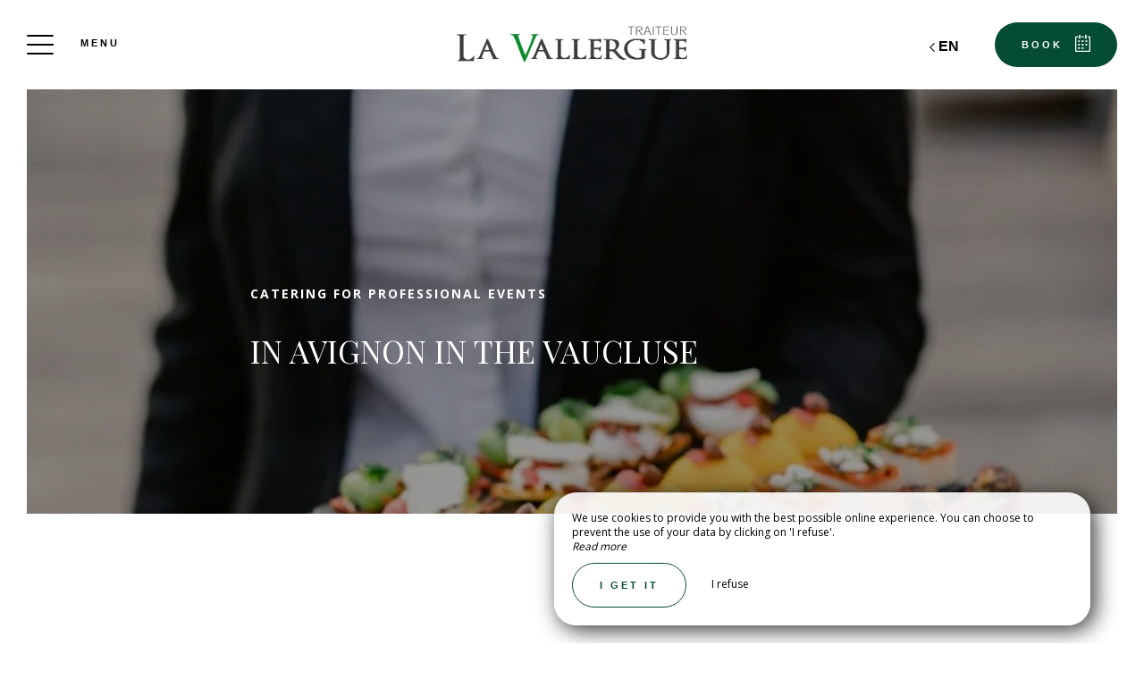

--- FILE ---
content_type: text/html; charset=UTF-8
request_url: https://www.lavallergue-traiteur.com/en/delivery-meal-tray-for-professionals-avignon-vaucluse
body_size: 14704
content:
<!DOCTYPE html>
<!--
            ..-:/+++++/+////+/+++++/:-..
      .-/+o+:-*'                  '*-:/oo/:.
   ./oo/-'     ..:/+oossssssso+/:..     './oo/.
 -os+'      .+yhy+:-'        '.:/shyo-      .::'
:ys-      'smh:'
sy+       +dds++++++++++++++++++++++oss:  -----:::
yys*                               -smd-  '''''syy
yyyo-       .oyy+:....      ....:+shy/'      .oyyy
oyyyyo:..     '.:+oooooooooooooo+:-'      .-+syyys
+yyyyyyso+:...        ''''''        ...-/osyyyyyy+
:yyyyyyyyyyysso+//:---......---://+oosso/+yyyyyyy:
'yyyyyyyyyyyyyyyyyyyyyyyyyyyyyyyyyyyyyy:'/yyyyyyy'
 oyyyyyyyyyyyyyyyyyyyyyyyyyyyyyyyyyyyyy:'+yyyyyyo
 .yyyyyyyyyyyyyyyyyyyyyyyyyyyyyyyyyyyyy:.:+yyyys.
  -syyyyyyyyyyyyyyyyyyyyyyyyyyyyyyyyyy:...:yyys.
   ':oyhyyyyyyyyyyyyyyyyyyyyyyyyyyyyyy/-./sys:'
      '-/oyyyyyyyyyyyyyyyyyyyyyyyyyyyyy+./:.
           '.-:/+oossyyyyyyyyyssoo+/:-.'
--><html lang="en">
<head>
	<meta charset="utf-8">
	<meta name="referrer" content="strict-origin-when-cross-origin">
	<meta name="viewport" content="width=device-width, initial-scale=1.0, maximum-scale=1.0">
			<title>Caterer meal trays Avignon Vaucluse | Professional events</title>
	
			<meta name="description" content="Catering for professionals in Avignon - La Vallergue is a caterer for professional receptions in Avignon in the Vaucluse. Call on your caterer for seminars in Avignon and their meal delivery service in Vaucluse.">
		<meta name="language" content="en">

	<link rel="preconnect" href="//fonts.gstatic.com" crossorigin="anonymous">
	
	
	
	

	<link rel="icon" href="/favicon.ico" type="image/x-icon">



<link rel="preload" as="script" href="/js/manifest.js?id=64a9b34df15e412415da86bfbe992f88"/>
<link rel="preload" as="script" href="/js/vendor.js?id=6dfbd57fa4324b59d7104027273be4bf"/>
<link rel="preload" as="script" href="/js/app.js?id=bacefdc0e2f88903d2b62f94b5601cbf"/>
<link rel="preconnect" href="//neo.my-groom-service.com" crossorigin="anonymous">











	<link rel="preload" as="style" href="/css/vendor.css?id=e250e94e41e2a0784858ac656cba3feb"/>
	<link rel="stylesheet" href="/css/vendor.css?id=e250e94e41e2a0784858ac656cba3feb">
	<link rel="preconnect" href="//fonts.my-groom-service.com" crossorigin="anonymous">
	
	<link
			rel="preload"
			href="/css/fonts.css?id=ffcc56598e4b25ad0cee62e0d298d7be"
			as="style"
			onload="this.onload=null;this.rel='stylesheet'"
	/>
	<noscript>
		<link rel="stylesheet" href="/css/fonts.css?id=ffcc56598e4b25ad0cee62e0d298d7be"/>
	</noscript>
<link rel="preload" as="style" href="/css/app.css?id=131b8ff731aeff3e3a19edb9549f427a"/>
<link rel="stylesheet" href="/css/app.css?id=131b8ff731aeff3e3a19edb9549f427a">

<link rel="canonical" href="https://www.lavallergue-traiteur.com/livraison-plateau-repas-pour-professionnels-avignon-vaucluse"/>


	
	
	<link rel="alternate" hreflang="x-default"
	      href="https://www.lavallergue-traiteur.com/livraison-plateau-repas-pour-professionnels-avignon-vaucluse"/>
	<link rel="alternate" hreflang="fr"
	      href="https://www.lavallergue-traiteur.com/livraison-plateau-repas-pour-professionnels-avignon-vaucluse"/>

	
									<link rel="alternate" hreflang="de"
			      href="https://www.lavallergue-traiteur.com/de/professionelleveranstaltungen"/>
											<link rel="alternate" hreflang="en"
			      href="https://www.lavallergue-traiteur.com/en/delivery-meal-tray-for-professionals-avignon-vaucluse"/>
						
<script>
	window.Laravel = {"csrfToken":"n5an0Yvk1pUSfp4ofLI0llYJvpcL2G3w4nn2VYQr"};
</script>
<meta property="og:image" content="https://www.lavallergue-traiteur.com/imagecache/fullwidth/notfound.jpg"/>
<meta property="og:image:type" content="image/jpg"/>
<meta property="og:image:width" content="1920"/>
<meta property="og:image:height" content="1080"/>
<meta property="og:type" content="website"/>
<meta property="og:url" content="https://www.lavallergue-traiteur.com"/>
<meta property="og:title" content="La Vallergue"/>
<meta property="og:locale" content="en">
</head>
<body>
<span id="scroll-top"></span>
	<div class="navbar navbar-default navbar-fixed-top">
		<!-- Brand and toggle get grouped for better mobile display -->
		<div id="menu-toggle-wrapper">
			<div id="menu-toggle">
				<span></span>
				<span></span>
				<span></span>
				<span></span>
			</div>
			<div class="menu-toggle-text menu">
				Menu			</div>
			<div class="menu-toggle-text fermer">
				Close			</div>
		</div>
		<a class="navbar-middle navbar-brand" href="/">
				<div class="img-responsive"></div>
		</a>
		<div class="navbar-right">
			<div class="reserver-button">
															<a class="btn btn-resa"
						   id="navbar-resa"
						   href="https://docs.google.com/forms/d/e/1FAIpQLScy8Cg5hSBZrd9elYpE8VjYgELv0l19TcY8J_u3HRZNj-Oh9A/viewform?usp=sf_link"
						   target="_blank" rel="noopener noreferrer">
							<div class="calendar">
								<div class="btn-text">
									Book								</div>
								<div class="btn-picto btn-picto-calendar">
									<svg xmlns="http://www.w3.org/2000/svg" width="17.513" height="18.599" viewBox="0 0 17.513 18.599">
	<g transform="translate(0 0)">
		<g data-name="Groupe 51" transform="translate(0)">
			<path data-name="Tracé 91"
				  d="M19.735,45.333H17.9a.642.642,0,0,0,0,1.283h1.222V60.939H4.055V46.616H5.684a.642.642,0,0,0,0-1.283H3.444a.629.629,0,0,0-.611.641V61.58a.629.629,0,0,0,.611.641H19.735a.629.629,0,0,0,.611-.641V45.974A.628.628,0,0,0,19.735,45.333Z"
				  transform="translate(-2.833 -43.623)" />
			<path data-name="Tracé 92"
				  d="M206.458,45.333h-1.817a.641.641,0,0,0,0,1.283h1.817a.641.641,0,0,0,0-1.283Z"
				  transform="translate(-196.844 -43.623)" />
			<path data-name="Tracé 93"
				  d="M89.479,351.333H88.327a.5.5,0,0,0-.494.494v.823a.5.5,0,0,0,.494.494h1.152a.5.5,0,0,0,.494-.494v-.823A.5.5,0,0,0,89.479,351.333Z"
				  transform="translate(-84.588 -337.712)" />
			<path data-name="Tracé 94"
				  d="M208.562,351.333h-1.235a.5.5,0,0,0-.494.494v.823a.5.5,0,0,0,.494.494h1.235a.5.5,0,0,0,.494-.494v-.823A.5.5,0,0,0,208.562,351.333Z"
				  transform="translate(-199.366 -337.712)" />
			<path data-name="Tracé 95"
				  d="M89.973,258.327a.5.5,0,0,0-.494-.494H88.327a.5.5,0,0,0-.494.494v.823a.5.5,0,0,0,.494.494h1.152a.5.5,0,0,0,.494-.494Z"
				  transform="translate(-84.588 -247.935)" />
			<path data-name="Tracé 96"
				  d="M209.055,258.327a.5.5,0,0,0-.494-.494h-1.235a.5.5,0,0,0-.494.494v.823a.5.5,0,0,0,.494.494h1.235a.5.5,0,0,0,.494-.494Z"
				  transform="translate(-199.366 -247.935)" />
			<path data-name="Tracé 97"
				  d="M330.312,257.833H329.16a.5.5,0,0,0-.494.494v.823a.5.5,0,0,0,.494.494h1.152a.5.5,0,0,0,.494-.494v-.823A.5.5,0,0,0,330.312,257.833Z"
				  transform="translate(-316.894 -247.935)" />
			<path data-name="Tracé 98"
				  d="M87.833,161.994v.823a.5.5,0,0,0,.494.494h1.152a.5.5,0,0,0,.494-.494v-.823a.5.5,0,0,0-.494-.494H88.327A.5.5,0,0,0,87.833,161.994Z"
				  transform="translate(-84.588 -155.407)" />
			<path data-name="Tracé 99"
				  d="M209.055,161.994a.5.5,0,0,0-.494-.494h-1.235a.5.5,0,0,0-.494.494v.823a.5.5,0,0,0,.494.494h1.235a.5.5,0,0,0,.494-.494Z"
				  transform="translate(-199.366 -155.407)" />
			<path data-name="Tracé 100"
				  d="M330.806,161.994a.5.5,0,0,0-.494-.494H329.16a.5.5,0,0,0-.494.494v.823a.5.5,0,0,0,.494.494h1.152a.5.5,0,0,0,.494-.494Z"
				  transform="translate(-316.894 -155.407)" />
			<path data-name="Tracé 101"
				  d="M123.116,4.276a.643.643,0,0,0,.641-.641V.641A.643.643,0,0,0,123.116,0h-.641a.643.643,0,0,0-.641.641V3.634a.643.643,0,0,0,.641.641Z"
				  transform="translate(-117.581 0)" />
			<path data-name="Tracé 102"
				  d="M318.616,0h-.641a.643.643,0,0,0-.641.641V3.634a.643.643,0,0,0,.641.641h.641a.643.643,0,0,0,.641-.641V.641A.643.643,0,0,0,318.616,0Z"
				  transform="translate(-306.097)" />
		</g>
	</g>
</svg>								</div>
							</div>
						</a>
												</div>

			
							<div id="languagepicker" class="hidden-xs">
							<div class="btn-lang" id="languagepicker-btn">
					<div class="current-lang">
						en
					</div>
					<div class="arrow-lang">
						<svg xmlns="http://www.w3.org/2000/svg" width="14.993" height="25.745" viewBox="0 0 14.993 25.745">
	<path data-name="Tracé 11" d="M322.464,757.7l-11.812,11.812,5.414,5.414,6.4,6.4" transform="translate(-308.531 -756.643)" fill="none" stroke="#000" stroke-width="3"/>
</svg>					</div>
				</div>
				<div class="dropdown-lang">
					<span class="lang-element">
						<a rel=&quot;alternate&quot; hreflang="de" href="http://www.lavallergue-traiteur.com/de/professionelleveranstaltungen">
				de
			</a>
		</span>
							<span class="lang-element">
						<a rel=&quot;alternate&quot; hreflang="fr" href="http://www.lavallergue-traiteur.com/fr/livraison-plateau-repas-pour-professionnels-avignon-vaucluse">
				fr
			</a>
		</span>
					</div>
			</div>
		</div>
	</div>
	<nav id="menu" class="border">
		<ul class="nav navbar-nav hidden-xs hidden-sm">
							
													<li class="col-sm-3 ">
						<a href="/en"
						   title="Home"
						   target="_self" rel=""
						   class="btn-menu">
															<div class="blurry-background-loader" id="menu-1">
            <blurry-background-loader
                hi-res-manual="/imagecache/larger/2b2eb525d0fe0c3bd58aef042c2b03f7.jpg"
                lo-res-manual="/imagecache/blurry/2b2eb525d0fe0c3bd58aef042c2b03f7.jpg"
                manual="1"
                bg-class="bg">
                            
                    </blurry-background-loader>
    </div>
														<div class="overlay-menu">
								<div class="btn-menu-text">Home</div>
							</div>
						</a>
					</li>
											
													
					<li class="col-sm-3 ">
						<div class="btn-menu">
															<div class="blurry-background-loader" id="menu-25">
            <blurry-background-loader
                src="c16e431d1a21c7a7079668317634c8dc.jpg"
                bg-class="bg">
                            
                    </blurry-background-loader>
    </div>
														<div class="overlay-menu">
								<div class="menu-overlay-dropdown"></div>
								<div class="btn-menu-text">
									<div class="menu-wrapper-circle">
										<div class="menu-item-circle"></div>
										<div class="menu-item-circle"></div>
										<div class="menu-item-circle"></div>
									</div>
									<div class="menu-text-dropdown">
										Private events
									</div>
								</div>
								<ul>
																													<li class="">
											<a href="/caterer-organization-birthday-baptism-communion-avignon-vaucluse" title="Private events"
											   target="_self"
											   rel="">
												<span class="dot"></span>
												Private events
											</a>
										</li>
																													<li class="">
											<a href="/en/caterer-organization-birthday-baptism-communion-avignon-vaucluse" title="Baptism"
											   target="_self"
											   rel="">
												<span class="dot"></span>
												Baptism
											</a>
										</li>
																													<li class="">
											<a href="/en/caterer-organization-birthday-baptism-communion-avignon-vaucluse" title="Family event"
											   target="_self"
											   rel="">
												<span class="dot"></span>
												Family event
											</a>
										</li>
																													<li class="">
											<a href="/en/caterer-organization-birthday-baptism-communion-avignon-vaucluse" title="Meals at home"
											   target="_self"
											   rel="">
												<span class="dot"></span>
												Meals at home
											</a>
										</li>
																	</ul>
							</div>
						</div>
					</li>
											
													
					<li class="col-sm-3 active">
						<div class="btn-menu">
														<div class="overlay-menu">
								<div class="menu-overlay-dropdown"></div>
								<div class="btn-menu-text">
									<div class="menu-wrapper-circle">
										<div class="menu-item-circle"></div>
										<div class="menu-item-circle"></div>
										<div class="menu-item-circle"></div>
									</div>
									<div class="menu-text-dropdown">
										Professional events
									</div>
								</div>
								<ul>
																													<li class="active">
											<a href="/delivery-meal-tray-for-professionals-avignon-vaucluse" title="Cocktail"
											   target="_self"
											   rel="">
												<span class="dot"></span>
												Cocktail
											</a>
										</li>
																													<li class="active">
											<a href="/delivery-meal-tray-for-professionals-avignon-vaucluse" title="Buffet"
											   target="_self"
											   rel="">
												<span class="dot"></span>
												Buffet
											</a>
										</li>
																													<li class="active">
											<a href="/delivery-meal-tray-for-professionals-avignon-vaucluse" title="Meal tray"
											   target="_self"
											   rel="">
												<span class="dot"></span>
												Meal tray
											</a>
										</li>
																													<li class="active">
											<a href="/delivery-meal-tray-for-professionals-avignon-vaucluse" title="Seminar"
											   target="_self"
											   rel="">
												<span class="dot"></span>
												Seminar
											</a>
										</li>
																													<li class="active">
											<a href="/delivery-meal-tray-for-professionals-avignon-vaucluse" title="Evening"
											   target="_self"
											   rel="">
												<span class="dot"></span>
												Evening
											</a>
										</li>
																	</ul>
							</div>
						</div>
					</li>
											
													<li class="col-sm-3 ">
						<a href="/en/weddings"
						   title="Weddings"
						   target="_self" rel=""
						   class="btn-menu">
															<div class="blurry-background-loader" id="menu-10">
            <blurry-background-loader
                hi-res-manual="/imagecache/larger/99ad04bb0bf1e21e41d17f57083ac26b.jpg"
                lo-res-manual="/imagecache/blurry/99ad04bb0bf1e21e41d17f57083ac26b.jpg"
                manual="1"
                bg-class="bg">
                            
                    </blurry-background-loader>
    </div>
														<div class="overlay-menu">
								<div class="btn-menu-text">Weddings</div>
							</div>
						</a>
					</li>
											
													
					<li class="col-sm-3 ">
						<div class="btn-menu">
															<div class="blurry-background-loader" id="menu-4">
            <blurry-background-loader
                src="3de3037900d435ff02b77e283eec55ea.jpg"
                bg-class="bg">
                            
                    </blurry-background-loader>
    </div>
														<div class="overlay-menu">
								<div class="menu-overlay-dropdown"></div>
								<div class="btn-menu-text">
									<div class="menu-wrapper-circle">
										<div class="menu-item-circle"></div>
										<div class="menu-item-circle"></div>
										<div class="menu-item-circle"></div>
									</div>
									<div class="menu-text-dropdown">
										For your viewing pleasure
									</div>
								</div>
								<ul>
																													<li class="">
											<a href="/en/gallery" title="Pictures"
											   target="_self"
											   rel="">
												<span class="dot"></span>
												Pictures
											</a>
										</li>
																													<li class="">
											<a href="/en/video" title="Video"
											   target="_self"
											   rel="">
												<span class="dot"></span>
												Video
											</a>
										</li>
																	</ul>
							</div>
						</div>
					</li>
											
													<li class="col-sm-3 ">
						<a href="/en/partner-reception-sites"
						   title="Partner reception sites"
						   target="_self" rel=""
						   class="btn-menu">
															<div class="blurry-background-loader" id="menu-17">
            <blurry-background-loader
                hi-res-manual="/imagecache/larger/708afdffa3fe4b2418bdc6e35f557010.jpg"
                lo-res-manual="/imagecache/blurry/708afdffa3fe4b2418bdc6e35f557010.jpg"
                manual="1"
                bg-class="bg">
                            
                    </blurry-background-loader>
    </div>
														<div class="overlay-menu">
								<div class="btn-menu-text">Partner reception sites</div>
							</div>
						</a>
					</li>
											
													<li class="col-sm-3 ">
						<a href="/en/favoriteproviders"
						   title="Our favorite service providers"
						   target="_self" rel=""
						   class="btn-menu">
															<div class="blurry-background-loader" id="menu-16">
            <blurry-background-loader
                hi-res-manual="/imagecache/larger/a7eb2d4708801a191e32af09ed6460b9.jpg"
                lo-res-manual="/imagecache/blurry/a7eb2d4708801a191e32af09ed6460b9.jpg"
                manual="1"
                bg-class="bg">
                            
                    </blurry-background-loader>
    </div>
														<div class="overlay-menu">
								<div class="btn-menu-text">Our favorite service providers</div>
							</div>
						</a>
					</li>
											
													<li class="col-sm-3 ">
						<a href="/contact"
						   title="Contact"
						   target="_self" rel=""
						   class="btn-menu">
															<div class="blurry-background-loader" id="menu-19">
            <blurry-background-loader
                hi-res-manual="/imagecache/larger/b38c4ac4a81fa0930d2270f5d9139ef9.jpg"
                lo-res-manual="/imagecache/blurry/b38c4ac4a81fa0930d2270f5d9139ef9.jpg"
                manual="1"
                bg-class="bg">
                            
                    </blurry-background-loader>
    </div>
														<div class="overlay-menu">
								<div class="btn-menu-text">Contact</div>
							</div>
						</a>
					</li>
							
					</ul>
		<ul class="nav navbar-nav mobile-menu">
			
								<li class="">
				<a href="/en"
				   title="Home"
				   target="_self"
				   rel="">
					<div>
						Home
					</div>
				</a>
			</li>
					
					
			<li class="">
				<div class="dropdown-container">
					<div class="dropdown-toggle dp-toggle" type="button" id="dropdownMenu1"
					     data-toggle="dropdown" aria-haspopup="true" aria-expanded="true">
						<div class="dp-select">
							<div>
								<span class="dot-mobile-circle"></span>
								<span class="dot-mobile-circle"></span>
								<span class="dot-mobile-circle"></span>
							</div>
							Private events
						</div>
					</div>
					<ul class="dropdown-menu dp-element" aria-labelledby="dropdownMenu1">
																				<li class="">
								<a href="/caterer-organization-birthday-baptism-communion-avignon-vaucluse"
								   title="Private events"
								   target="_self"
								   rel="">
									<span class="dot-mobile"></span>
									Private events
								</a>
							</li>
																				<li class="">
								<a href="/en/caterer-organization-birthday-baptism-communion-avignon-vaucluse"
								   title="Baptism"
								   target="_self"
								   rel="">
									<span class="dot-mobile"></span>
									Baptism
								</a>
							</li>
																				<li class="">
								<a href="/en/caterer-organization-birthday-baptism-communion-avignon-vaucluse"
								   title="Family event"
								   target="_self"
								   rel="">
									<span class="dot-mobile"></span>
									Family event
								</a>
							</li>
																				<li class="">
								<a href="/en/caterer-organization-birthday-baptism-communion-avignon-vaucluse"
								   title="Meals at home"
								   target="_self"
								   rel="">
									<span class="dot-mobile"></span>
									Meals at home
								</a>
							</li>
											</ul>
				</div>
			</li>
					
					
			<li class="active">
				<div class="dropdown-container">
					<div class="dropdown-toggle dp-toggle" type="button" id="dropdownMenu1"
					     data-toggle="dropdown" aria-haspopup="true" aria-expanded="true">
						<div class="dp-select">
							<div>
								<span class="dot-mobile-circle"></span>
								<span class="dot-mobile-circle"></span>
								<span class="dot-mobile-circle"></span>
							</div>
							Professional events
						</div>
					</div>
					<ul class="dropdown-menu dp-element" aria-labelledby="dropdownMenu1">
																				<li class="active">
								<a href="/delivery-meal-tray-for-professionals-avignon-vaucluse"
								   title="Cocktail"
								   target="_self"
								   rel="">
									<span class="dot-mobile"></span>
									Cocktail
								</a>
							</li>
																				<li class="active">
								<a href="/delivery-meal-tray-for-professionals-avignon-vaucluse"
								   title="Buffet"
								   target="_self"
								   rel="">
									<span class="dot-mobile"></span>
									Buffet
								</a>
							</li>
																				<li class="active">
								<a href="/delivery-meal-tray-for-professionals-avignon-vaucluse"
								   title="Meal tray"
								   target="_self"
								   rel="">
									<span class="dot-mobile"></span>
									Meal tray
								</a>
							</li>
																				<li class="active">
								<a href="/delivery-meal-tray-for-professionals-avignon-vaucluse"
								   title="Seminar"
								   target="_self"
								   rel="">
									<span class="dot-mobile"></span>
									Seminar
								</a>
							</li>
																				<li class="active">
								<a href="/delivery-meal-tray-for-professionals-avignon-vaucluse"
								   title="Evening"
								   target="_self"
								   rel="">
									<span class="dot-mobile"></span>
									Evening
								</a>
							</li>
											</ul>
				</div>
			</li>
					
								<li class="">
				<a href="/en/weddings"
				   title="Weddings"
				   target="_self"
				   rel="">
					<div>
						Weddings
					</div>
				</a>
			</li>
					
					
			<li class="">
				<div class="dropdown-container">
					<div class="dropdown-toggle dp-toggle" type="button" id="dropdownMenu1"
					     data-toggle="dropdown" aria-haspopup="true" aria-expanded="true">
						<div class="dp-select">
							<div>
								<span class="dot-mobile-circle"></span>
								<span class="dot-mobile-circle"></span>
								<span class="dot-mobile-circle"></span>
							</div>
							For your viewing pleasure
						</div>
					</div>
					<ul class="dropdown-menu dp-element" aria-labelledby="dropdownMenu1">
																				<li class="">
								<a href="/en/gallery"
								   title="Pictures"
								   target="_self"
								   rel="">
									<span class="dot-mobile"></span>
									Pictures
								</a>
							</li>
																				<li class="">
								<a href="/en/video"
								   title="Video"
								   target="_self"
								   rel="">
									<span class="dot-mobile"></span>
									Video
								</a>
							</li>
											</ul>
				</div>
			</li>
					
								<li class="">
				<a href="/en/partner-reception-sites"
				   title="Partner reception sites"
				   target="_self"
				   rel="">
					<div>
						Partner reception sites
					</div>
				</a>
			</li>
					
								<li class="">
				<a href="/en/favoriteproviders"
				   title="Our favorite service providers"
				   target="_self"
				   rel="">
					<div>
						Our favorite service providers
					</div>
				</a>
			</li>
					
								<li class="">
				<a href="/contact"
				   title="Contact"
				   target="_self"
				   rel="">
					<div>
						Contact
					</div>
				</a>
			</li>
			
	<div class="menu-footer-mobile col-xs-12">
		<div class="contact-bar">
												<a href="https://fr-fr.facebook.com/lavallergue" target="_blank" rel="noopener noreferrer">
						<span class="icon">
							<svg xmlns="http://www.w3.org/2000/svg" viewBox="0 0 24 24">
	<path d="M9 8h-3v4h3v12h5v-12h3.642l.358-4h-4v-1.667c0-.955.192-1.333 1.115-1.333h2.885v-5h-3.808c-3.596 0-5.192 1.583-5.192 4.615v3.385z"/>
</svg>						</span>
					</a>
													<a href="https://www.instagram.com/lavallerguetraiteur" target="_blank" rel="noopener noreferrer">
						<span class="icon">
							<svg xmlns="http://www.w3.org/2000/svg" viewBox="0 0 24 24">
	<path d="M12 2.163c3.204 0 3.584.012 4.85.07 3.252.148 4.771 1.691 4.919 4.919.058 1.265.069 1.645.069 4.849 0 3.205-.012 3.584-.069 4.849-.149 3.225-1.664 4.771-4.919 4.919-1.266.058-1.644.07-4.85.07-3.204 0-3.584-.012-4.849-.07-3.26-.149-4.771-1.699-4.919-4.92-.058-1.265-.07-1.644-.07-4.849 0-3.204.013-3.583.07-4.849.149-3.227 1.664-4.771 4.919-4.919 1.266-.057 1.645-.069 4.849-.069zm0-2.163c-3.259 0-3.667.014-4.947.072-4.358.2-6.78 2.618-6.98 6.98-.059 1.281-.073 1.689-.073 4.948 0 3.259.014 3.668.072 4.948.2 4.358 2.618 6.78 6.98 6.98 1.281.058 1.689.072 4.948.072 3.259 0 3.668-.014 4.948-.072 4.354-.2 6.782-2.618 6.979-6.98.059-1.28.073-1.689.073-4.948 0-3.259-.014-3.667-.072-4.947-.196-4.354-2.617-6.78-6.979-6.98-1.281-.059-1.69-.073-4.949-.073zm0 5.838c-3.403 0-6.162 2.759-6.162 6.162s2.759 6.163 6.162 6.163 6.162-2.759 6.162-6.163c0-3.403-2.759-6.162-6.162-6.162zm0 10.162c-2.209 0-4-1.79-4-4 0-2.209 1.791-4 4-4s4 1.791 4 4c0 2.21-1.791 4-4 4zm6.406-11.845c-.796 0-1.441.645-1.441 1.44s.645 1.44 1.441 1.44c.795 0 1.439-.645 1.439-1.44s-.644-1.44-1.439-1.44z"/>
</svg>
						</span>
					</a>
																						<a href="tel:0432700100">
					<span class="icon">
						<svg xmlns="http://www.w3.org/2000/svg" width="20.021" height="20.039" viewBox="0 0 20.021 20.039">
	<g data-name="Groupe 1175" transform="translate(0 0)">
		<path data-name="Tracé 26" d="M1.934,18.713a1.365,1.365,0,0,0,.142.116l.708.438c.026.013.064.039.09.052a8.563,8.563,0,0,0,3.464.721,7.254,7.254,0,0,0,5.2-2.022l6.684-6.684a7.885,7.885,0,0,0,1.249-8.642.521.521,0,0,0-.064-.116l-.451-.683c-.026-.039-.064-.077-.09-.116l-1.2-1.2A1.97,1.97,0,0,0,16.28,0a1.814,1.814,0,0,0-1.275.528L11.528,4.005a1.893,1.893,0,0,0,.039,2.679l1.365,1.365L8.283,12.7,6.892,11.308a1.752,1.752,0,0,0-1.326-.567,1.885,1.885,0,0,0-1.314.541L.775,14.759A2.056,2.056,0,0,0,.195,16.1a1.861,1.861,0,0,0,.528,1.4Zm-.064-2.859,3.477-3.477a.332.332,0,0,1,.476.026l1.932,1.932a.785.785,0,0,0,1.095,0L14.58,8.6a.8.8,0,0,0,.232-.541.741.741,0,0,0-.232-.541L12.674,5.589a.365.365,0,0,1-.039-.5L16.113,1.61a.234.234,0,0,1,.18-.077.444.444,0,0,1,.3.129l1.133,1.133.373.567a6.268,6.268,0,0,1-.953,6.852l-6.684,6.71a5.729,5.729,0,0,1-4.121,1.571,6.976,6.976,0,0,1-2.782-.567l-.592-.361L1.818,16.42a.339.339,0,0,1-.077-.245A.609.609,0,0,1,1.869,15.854Z" transform="translate(-0.193)"/>
	</g>
</svg>					</span>
				</a>
													<a id="mobile-mail-link">
					<div class="icon">
						<svg xmlns="http://www.w3.org/2000/svg" width="20.021" height="16.382" viewBox="0 0 20.021 16.382">
	<g data-name="Groupe 93" transform="translate(0 0)">
		<path id="Tracé_167" data-name="Tracé 167"
			  d="M20.022,40.447a.782.782,0,0,0-.78-.78H.78a.782.782,0,0,0-.78.78V55.268a.782.782,0,0,0,.78.78H19.242a.782.782,0,0,0,.78-.78ZM1.56,54.488V45.244L9.4,51.992a.707.707,0,0,0,.494.182.91.91,0,0,0,.533-.182l8.035-6.722v9.218Zm16.9-13.261v2.015c-.13.013-.065.026-.078.026L9.907,50.38,1.586,43.229c-.013-.013-.026-.026-.026-.039V41.227Z"
			  transform="translate(0 -39.667)" />
	</g>
</svg>						<script type="text/javascript" language="javascript">coded = "wOZOwwmVMSm@M2Opw.Ng2" 
		cipher = "Pbcx6yt8GzDp7jLmBSXIgrqNvnH5EYakWRT923lAUMV1CZ4hfFsOiKJde0uwQo" 
		shift=coded.length
		link=""
		for (i=0; i<coded.length; i++){
		    if (cipher.indexOf(coded.charAt(i))==-1){
		        ltr=coded.charAt(i)
		        link+=(ltr)
		    }
		    else {
		        ltr = (cipher.indexOf(coded.charAt(i))-shift+cipher.length) % cipher.length
		        link+=(cipher.charAt(ltr))
		    }               
		}document.getElementById("mobile-mail-link").href = "mailto:"+link</script>
		<noscript><p>Activate Javascript</p></noscript>
					</div>
				</a>
								</div>
		<div id="languagepicker-mobile">
			<div class="current-lang">
				en
			</div>
			<div class="dropdown-lang">
				<span class="lang-element">
						<span class="dash-lang">-</span>
						<a rel=&quot;alternate&quot; hreflang="de" href="http://www.lavallergue-traiteur.com/de/professionelleveranstaltungen">
				de
			</a>
		</span>
							<span class="lang-element">
						<span class="dash-lang">-</span>
						<a rel=&quot;alternate&quot; hreflang="fr" href="http://www.lavallergue-traiteur.com/fr/livraison-plateau-repas-pour-professionnels-avignon-vaucluse">
				fr
			</a>
		</span>
				</div>
		</div>
	</div>
</ul>	</nav>
	<div id="resa" class="border">
	<div class="overlay-modal-resa"></div>
				<div class="blurry-background-loader" id="blurry-resa-imagebg-1">
            <blurry-background-loader
                src="resa.jpg"
                bg-class="resa-bg-content">
                            
                    </blurry-background-loader>
    </div>
		<div class="row resa-container">
		<div class="container height-middle">
			<div class="row">
				<div class="col-md-12 col-lg-4 resa-text">
											<div class="titles">
															<div class="subtitle hidden-xs">La Vallergue</div>
																						<div class="title">Contact us</div>
													</div>
																<p class="text">Contact La Vallergue for a free quote! Your luxury caterer in the Vaucluse, in Avignon and its surroundings, will put all its know-how and its dynamic team at the service of your reception. La Vallergue will meet all your expectations for a tailor-made event. Call on your quality event caterer, La Vallergue!</p>
									</div>

				
				<div class="col-md-12 col-lg-8 resa-engines-container">
										<div class="resa-form">
													<div id="booking-engine-1"
							     class="booking-engine">
								
																	<div class="row">
<div class="col-xs-12 col-sm-6 col-sm-push-3">
<a href="https://docs.google.com/forms/d/e/1FAIpQLScy8Cg5hSBZrd9elYpE8VjYgELv0l19TcY8J_u3HRZNj-Oh9A/viewform?usp=sf_link" target="_blank" rel="noopener noreferrer" class="btn btn-block btn-primary">
					Book		</a>
</div>
</div>															</div>
											</div>
				</div>
			</div>
		</div>
	</div>
</div>
<main>
		<article class="border top">
	
			<header>
			<div class="header">
					<div class="overlay-header">
				<div class="header-container" id="title">
					<div class="header-subtitle">Catering for professional events</div>
					<div class="header-title">In Avignon in the Vaucluse</div>
				</div>
			</div>
				<div class="blurry-background-loader" id="blurry-header">
            <blurry-background-loader
                src="dfb79b1086ed60e6ea553dcb9db93fef.jpg"
                bg-class="bg">
                            
                    </blurry-background-loader>
    </div>
	</div>
		</header>
	
	
			<section>
			<div class="container">
				<div class="text-module">
					<h1>
							<span class="subtitle">Throughout the Avignon basin</span>
						<div class="title">Discover our services for professionals</div>
		</h1>
	
	
			<p>Bring together all your <strong>collaborators</strong> around a <strong>meal</strong>, a <strong>cocktail</strong>or a <strong>buffet</strong> , generous and greedy. At La Vallergue, your <strong>seminar caterer in Avignon</strong> and surrounding areas, we want to be in <strong>agreement with your values</strong>. We offer effective and simple <strong>meal solutions</strong> for all your <strong>professional events</strong>: <strong>cocktail</strong>lunch or dinner, <strong>buffet</strong>, <strong>coffee welcome</strong>, <strong>gala evening</strong>, <strong>seminar</strong>, <strong>departure drink</strong>, <strong>inauguration</strong>, <strong>aperitif</strong>, <strong>collaborator meeting</strong>, <strong>congress</strong>, <strong>trade show</strong>, <strong>product launch</strong>, < strong>retirement drink</strong>, <strong>works council evening</strong>, <strong>arrival drink</strong> and many others.</p>
<p>Our <strong>innovative</strong>, <strong>modern</strong>, <strong>tasty</strong>and <strong>generous</strong> cuisine adapts to the needs of your <strong> professional gathering</strong>. To find out more about the <strong>services</strong> of your <strong>professional event caterer</strong> in Vaucluse and surrounding areas, contact us by telephone or via the contact form.</p >
															</div>
			</div>
		</section>
	
	
			<section>
			<div id="parallax">
	<div class="overlay-parallax"></div>
	<div class="blurry-background-loader" id="parallax-6">
            <blurry-background-loader
                src="02ee4295727a8af1ac7f8ff518053e4c.jpg"
                bg-class="">
                            
                    </blurry-background-loader>
    </div>
			<div class="row">
			<div class="col-xs-12 col-sm-12 col-md-offset-6 col-md-6 overlay">
				<div class="overlay-content">
					<h2>
						
						<span class="subtitle">
							Request your quote
						</span>
						<span class="title">
							Business catering in Avignon
						</span>
					</h2>
					
					<div class="text">
						<p> Treat your <strong> employees </strong> by offering them the <strong> Second Best Caterer in France </strong> during your <strong> professional events </strong>. We will be able to offer <strong> solutions adapted </strong> to all your <strong> requirements </strong> and be in accordance with the <strong> values of your company </strong>. Together, let's organize a <strong> exceptional reception </strong>.   </p>
					</div>
														</div>
			</div>
		</div>
	</div>
		</section>
		
				<section>
			<div class="flexible">
				<div class="frame-row" >
				<div class="frame ">
		<div class="frame-text ">
		<div class="text-wrap">
		<h2>
			<span class="frame-subtitle">Original associations</span>
			<span class="frame-title">The cocktail</span>
		</h2>
				<div class="frame-text-content"><p> Surprise your <strong> collaborators </strong> with an <strong> exceptional cocktail </strong>. Verrines, petits fours or canapes will delight the <strong> eyes </strong> and <strong> taste buds </strong> of your guests. Savory or sweet, hot or cold, we offer a <strong> set of dishes </strong> created with <strong> passion </strong> by our <strong> teams of cooks </strong>. Make your guests travel with a <strong> kitchen combining modern and traditional </strong>. La Vallergue is the <strong> caterer for business </strong> in Avignon and the Vaucluse which will accompany all your receptions.   </p></div>
			</div>

	</div>
</div>
<div class="col-xs-12 col-sm-6  frame-element ">
			<div id="slider-photos-216" class="slider-photos">
        <slider-photos :images="[&quot;ac0f77cf15453d110da1425faf6b6829.jpg&quot;,&quot;42018752593ff79a8df3cd9049b1c9ee.jpg&quot;,&quot;06af74432b47c2ae96a5840c88486d3d.jpg&quot;]"></slider-photos>
    </div>
	</div>

			</div>
				<div class="frame-row" >
				<div class="frame frame-right">
		<div class="frame-text frame-text-right">
		<div class="text-wrap">
		<h2>
			<span class="frame-subtitle">An all-you-can-eat treat</span>
			<span class="frame-title">The buffet</span>
		</h2>
				<div class="frame-text-content"><p> Gather your <strong> collaborators </strong> around a <strong> cold or hot buffet </strong> in the <strong> reception venue </strong> of your choice. Enjoy <strong> simple </strong>, <strong> tasty </strong> and <strong> refined </strong> cuisine at a <strong> business buffet </strong>. To best meet your expectations and the constraints of your business, our solutions are <strong> customizable </strong>, <strong> adaptable </strong> and <strong> tailor-made </strong>. Thanks to our <strong> experience </strong>, for more than 20 years, our services are consistent with all your <strong> professional events </strong>.   </p></div>
			</div>

	</div>
</div>
<div class="col-xs-12 col-sm-6 col-sm-push-6 frame-element frame-element-right">
			<div id="slider-photos-217" class="slider-photos">
        <slider-photos :images="[&quot;plat_3.jpg&quot;,&quot;d1cf7156d11408a6a9d2046998dd3f82.jpg&quot;]"></slider-photos>
    </div>
	</div>

			</div>
				<div class="frame-row" >
				<div class="frame ">
		<div class="frame-text ">
		<div class="text-wrap">
		<h2>
			<span class="frame-subtitle">Just get together</span>
			<span class="frame-title">Meal trays</span>
		</h2>
				<div class="frame-text-content"><p> Treat your <strong> employees </strong> with <strong> gourmet meals </strong> delivered on a <strong> tray </strong> directly to your <strong> office </strong>. Treat yourself to a <strong> gourmet break </strong> and <strong> refined </strong>, prepared with <strong> passion </strong> from <strong> fresh products </strong>, <strong> season </strong> and <strong> local </strong>. Our <strong> meal trays </strong> are a <strong> eco-responsible solution </strong>, fast, balanced and gourmet for your <strong> lunches at the office </strong>.     </p></div>
			</div>

	</div>
</div>
<div class="col-xs-12 col-sm-6  frame-element ">
			<div id="slider-photos-13" class="slider-photos">
        <slider-photos :images="[&quot;36fde02160ab65ce1589132b53c97e8a.jpg&quot;,&quot;645f7524c23922494ca4f455899f2b6e.jpg&quot;]"></slider-photos>
    </div>
	</div>

			</div>
				<div class="frame-row" >
				<div class="frame frame-right">
		<div class="frame-text frame-text-right">
		<div class="text-wrap">
		<h2>
			<span class="frame-subtitle">A tailor-made event</span>
			<span class="frame-title">Seminars</span>
		</h2>
				<div class="frame-text-content"><p> At La Vallergue, we know the importance of <strong> bringing together all your employees </strong> for a <strong> moment of exchange and sharing </strong>. This is why your <strong> seminar caterer in Avignon </strong> will make you and your guests travel by modernizing <strong> traditional recipes </strong>. The <strong> quality of our services </strong> will make your <strong> business seminar </strong> a success. Listening to your needs, we will adapt our <strong> services </strong>, our <strong> menus </strong> and our <strong> decoration </strong> to your seminar.   </p></div>
			</div>

	</div>
</div>
<div class="col-xs-12 col-sm-6 col-sm-push-6 frame-element frame-element-right">
			<div id="slider-photos-218" class="slider-photos">
        <slider-photos :images="[&quot;cc1ef34b554ab7d0b1edf903c5c14831.jpg&quot;,&quot;6b448ceca919602fed71a5a829e4b717.jpg&quot;]"></slider-photos>
    </div>
	</div>

			</div>
				<div class="frame-row" >
				<div class="frame ">
		<div class="frame-text ">
		<div class="text-wrap">
		<h2>
			<span class="frame-subtitle">Excellence at the service of your events</span>
			<span class="frame-title">Parties</span>
		</h2>
				<div class="frame-text-content"><p> Our <strong> menus </strong> are prepared <strong> carefully </strong> by our teams. For all your <strong> evenings </strong>, La Vallergue, <strong> caterer for seminars in Avignon </strong>, puts all its <strong> experience </strong> at the service of your <strong> corporate evenings </strong>. Whether it's for the <strong> Christmas dinner </strong>, the <strong> product launch </strong>, a <strong> end of year party </strong> or a <strong> team building </strong>, we take care of restoring your <strong> guests </strong> with a <strong> colorful and succulent kitchen </strong>.   </p></div>
			</div>

	</div>
</div>
<div class="col-xs-12 col-sm-6  frame-element ">
			<div id="slider-photos-219" class="slider-photos">
        <slider-photos :images="[&quot;1217e1e096e311a2f4c8980a633a760a.jpg&quot;]"></slider-photos>
    </div>
	</div>

			</div>
				<div class="frame-row" >
				<div class="frame frame-right">
		<div class="frame-text frame-text-right">
		<div class="text-wrap">
		<h2>
			<span class="frame-subtitle">Human support</span>
			<span class="frame-title">Let&#039;s start the organization</span>
		</h2>
				<div class="frame-text-content"><p> To start organizing your <strong> cocktail </strong>, <strong> buffet </strong>, <strong> banquet </strong>, <strong> study day </strong> or <strong> seminar </strong> in <strong> Vaucluse </strong>, contact your <strong> artisan caterer </strong> in Avignon. In addition to offering you a <strong> catering service </strong>, <strong> delivery </strong> and / or <strong> table service </strong>, we can advise you on <strong> professional service providers </strong>, specialized in the rental of <strong> material </strong>, <strong> decoration </strong> or <strong> music </strong>. Contact us and let's discuss your <strong> professional event </strong>.     </p></div>
			</div>

	</div>
</div>
<div class="col-xs-12 col-sm-6 col-sm-push-6 frame-element frame-element-right">
			<div id="slider-photos-14" class="slider-photos">
        <slider-photos :images="[&quot;equipe_4.jpg&quot;]"></slider-photos>
    </div>
	</div>

			</div>
	</div>
		</section>
	</article>

</main>
	<footer>
		<div class="footer container-fluid">
			<div class="row">
				<div class="col-md-6">
					<div class="row">
						
						<div class="footer-resa-container col-xs-12 col-sm-6 col-md-12">
		<div class="footer-resa">
										<div class="footer-resa-subtitle">Ask for a free quote !</div>
				<div class="footer-resa-title">Caterer in Vaucluse</div>
				<div class="footer-resa-text"><p> Contact us and discuss with a single contact, to start organizing your exceptional reception in the Vaucluse. Request your free quote directly online or by phone. </p></div>
			
			
												<a class="btn btn-resa footer-btn-resa" id="navbar-resa" href="https://docs.google.com/forms/d/e/1FAIpQLScy8Cg5hSBZrd9elYpE8VjYgELv0l19TcY8J_u3HRZNj-Oh9A/viewform?usp=sf_link" target="_blank" rel="noopener noreferrer">
						<div class="calendar-footer">
							<div class="btn-text">
								Book							</div>
							<div class="btn-picto btn-picto-calendar">
								<svg xmlns="http://www.w3.org/2000/svg" width="17.513" height="18.599" viewBox="0 0 17.513 18.599">
	<g transform="translate(0 0)">
		<g data-name="Groupe 51" transform="translate(0)">
			<path data-name="Tracé 91"
				  d="M19.735,45.333H17.9a.642.642,0,0,0,0,1.283h1.222V60.939H4.055V46.616H5.684a.642.642,0,0,0,0-1.283H3.444a.629.629,0,0,0-.611.641V61.58a.629.629,0,0,0,.611.641H19.735a.629.629,0,0,0,.611-.641V45.974A.628.628,0,0,0,19.735,45.333Z"
				  transform="translate(-2.833 -43.623)" />
			<path data-name="Tracé 92"
				  d="M206.458,45.333h-1.817a.641.641,0,0,0,0,1.283h1.817a.641.641,0,0,0,0-1.283Z"
				  transform="translate(-196.844 -43.623)" />
			<path data-name="Tracé 93"
				  d="M89.479,351.333H88.327a.5.5,0,0,0-.494.494v.823a.5.5,0,0,0,.494.494h1.152a.5.5,0,0,0,.494-.494v-.823A.5.5,0,0,0,89.479,351.333Z"
				  transform="translate(-84.588 -337.712)" />
			<path data-name="Tracé 94"
				  d="M208.562,351.333h-1.235a.5.5,0,0,0-.494.494v.823a.5.5,0,0,0,.494.494h1.235a.5.5,0,0,0,.494-.494v-.823A.5.5,0,0,0,208.562,351.333Z"
				  transform="translate(-199.366 -337.712)" />
			<path data-name="Tracé 95"
				  d="M89.973,258.327a.5.5,0,0,0-.494-.494H88.327a.5.5,0,0,0-.494.494v.823a.5.5,0,0,0,.494.494h1.152a.5.5,0,0,0,.494-.494Z"
				  transform="translate(-84.588 -247.935)" />
			<path data-name="Tracé 96"
				  d="M209.055,258.327a.5.5,0,0,0-.494-.494h-1.235a.5.5,0,0,0-.494.494v.823a.5.5,0,0,0,.494.494h1.235a.5.5,0,0,0,.494-.494Z"
				  transform="translate(-199.366 -247.935)" />
			<path data-name="Tracé 97"
				  d="M330.312,257.833H329.16a.5.5,0,0,0-.494.494v.823a.5.5,0,0,0,.494.494h1.152a.5.5,0,0,0,.494-.494v-.823A.5.5,0,0,0,330.312,257.833Z"
				  transform="translate(-316.894 -247.935)" />
			<path data-name="Tracé 98"
				  d="M87.833,161.994v.823a.5.5,0,0,0,.494.494h1.152a.5.5,0,0,0,.494-.494v-.823a.5.5,0,0,0-.494-.494H88.327A.5.5,0,0,0,87.833,161.994Z"
				  transform="translate(-84.588 -155.407)" />
			<path data-name="Tracé 99"
				  d="M209.055,161.994a.5.5,0,0,0-.494-.494h-1.235a.5.5,0,0,0-.494.494v.823a.5.5,0,0,0,.494.494h1.235a.5.5,0,0,0,.494-.494Z"
				  transform="translate(-199.366 -155.407)" />
			<path data-name="Tracé 100"
				  d="M330.806,161.994a.5.5,0,0,0-.494-.494H329.16a.5.5,0,0,0-.494.494v.823a.5.5,0,0,0,.494.494h1.152a.5.5,0,0,0,.494-.494Z"
				  transform="translate(-316.894 -155.407)" />
			<path data-name="Tracé 101"
				  d="M123.116,4.276a.643.643,0,0,0,.641-.641V.641A.643.643,0,0,0,123.116,0h-.641a.643.643,0,0,0-.641.641V3.634a.643.643,0,0,0,.641.641Z"
				  transform="translate(-117.581 0)" />
			<path data-name="Tracé 102"
				  d="M318.616,0h-.641a.643.643,0,0,0-.641.641V3.634a.643.643,0,0,0,.641.641h.641a.643.643,0,0,0,.641-.641V.641A.643.643,0,0,0,318.616,0Z"
				  transform="translate(-306.097)" />
		</g>
	</g>
</svg>							</div>
						</div>
					</a>
									</div>
	</div>

						
						<div class="footer-coord col-xs-12 col-sm-6 col-md-12">
		<div class="col-lg-4 col-md-6 col-xs-12">
		<div class="footer-logo"></div>
	</div>
	<div class="col-lg-5 col-md-6 col-xs-12 coord-contact">
		<div class="coord-title">Contact us</div>
					<div class="text-pratique">
				<div class="picto">
					<svg xmlns="http://www.w3.org/2000/svg" width="20.021" height="20.039" viewBox="0 0 20.021 20.039">
	<g data-name="Groupe 1175" transform="translate(0 0)">
		<path data-name="Tracé 26" d="M1.934,18.713a1.365,1.365,0,0,0,.142.116l.708.438c.026.013.064.039.09.052a8.563,8.563,0,0,0,3.464.721,7.254,7.254,0,0,0,5.2-2.022l6.684-6.684a7.885,7.885,0,0,0,1.249-8.642.521.521,0,0,0-.064-.116l-.451-.683c-.026-.039-.064-.077-.09-.116l-1.2-1.2A1.97,1.97,0,0,0,16.28,0a1.814,1.814,0,0,0-1.275.528L11.528,4.005a1.893,1.893,0,0,0,.039,2.679l1.365,1.365L8.283,12.7,6.892,11.308a1.752,1.752,0,0,0-1.326-.567,1.885,1.885,0,0,0-1.314.541L.775,14.759A2.056,2.056,0,0,0,.195,16.1a1.861,1.861,0,0,0,.528,1.4Zm-.064-2.859,3.477-3.477a.332.332,0,0,1,.476.026l1.932,1.932a.785.785,0,0,0,1.095,0L14.58,8.6a.8.8,0,0,0,.232-.541.741.741,0,0,0-.232-.541L12.674,5.589a.365.365,0,0,1-.039-.5L16.113,1.61a.234.234,0,0,1,.18-.077.444.444,0,0,1,.3.129l1.133,1.133.373.567a6.268,6.268,0,0,1-.953,6.852l-6.684,6.71a5.729,5.729,0,0,1-4.121,1.571,6.976,6.976,0,0,1-2.782-.567l-.592-.361L1.818,16.42a.339.339,0,0,1-.077-.245A.609.609,0,0,1,1.869,15.854Z" transform="translate(-0.193)"/>
	</g>
</svg>				</div>
				<div class="content">
					<a href="tel:0432700100">
						04 32 70 01 00
					</a>
				</div>
			</div>
									<div class="text-pratique">
				<div class="picto">
					<svg xmlns="http://www.w3.org/2000/svg" width="20.021" height="16.382" viewBox="0 0 20.021 16.382">
	<g data-name="Groupe 93" transform="translate(0 0)">
		<path id="Tracé_167" data-name="Tracé 167"
			  d="M20.022,40.447a.782.782,0,0,0-.78-.78H.78a.782.782,0,0,0-.78.78V55.268a.782.782,0,0,0,.78.78H19.242a.782.782,0,0,0,.78-.78ZM1.56,54.488V45.244L9.4,51.992a.707.707,0,0,0,.494.182.91.91,0,0,0,.533-.182l8.035-6.722v9.218Zm16.9-13.261v2.015c-.13.013-.065.026-.078.026L9.907,50.38,1.586,43.229c-.013-.013-.026-.026-.026-.039V41.227Z"
			  transform="translate(0 -39.667)" />
	</g>
</svg>				</div>
				<div class="content">
					<script type="text/javascript" language="javascript">coded = "7GsG77pz12p@1uG07.fyu" 
		cipher = "Vql0wsxIafmYJ6edgBo4zFN7hP3HbGTunEMpS15yLUjCiDvQKAcR28XtWkZ9Or" 
		shift=coded.length
		link=""
		for (i=0; i<coded.length; i++){
		    if (cipher.indexOf(coded.charAt(i))==-1){
		        ltr=coded.charAt(i)
		        link+=(ltr)
		    }
		    else {
		        ltr = (cipher.indexOf(coded.charAt(i))-shift+cipher.length) % cipher.length
		        link+=(cipher.charAt(ltr))
		    }               
		}document.write("<a href=\'mailto:"+link+"\'>"+link+"</a>")</script>
		<noscript><p>Activate Javascript</p></noscript>
				</div>
			</div>
									<div class="text-pratique">
				<div class="picto">
					<svg version="1.1" id="Capa_1" xmlns="http://www.w3.org/2000/svg" xmlns:xlink="http://www.w3.org/1999/xlink" width="20px" height="20px" x="0px" y="0px"
	 viewBox="0 0 512 512" xml:space="preserve">
<g>
	<g>
		<path d="M425.951,89.021C386.864,32.451,324.917,0,256.006,0S125.148,32.451,86.061,89.021
			c-38.895,56.284-47.876,127.541-24.072,190.496c6.367,17.192,16.488,33.895,30.01,49.547l150.378,176.634
			c3.401,3.998,8.384,6.302,13.629,6.302c5.245,0,10.228-2.303,13.629-6.302l150.336-176.586
			c13.582-15.742,23.69-32.427,30.004-49.481C473.827,216.562,464.846,145.305,425.951,89.021z M416.451,267.093
			c-4.869,13.158-12.818,26.167-23.613,38.68c-0.03,0.03-0.06,0.06-0.084,0.096L256.006,466.487L119.174,305.768
			c-10.789-12.502-18.738-25.51-23.655-38.794c-19.686-52.065-12.215-110.981,19.991-157.592
			c32.307-46.76,83.519-73.578,140.496-73.578c56.976,0,108.182,26.817,140.49,73.578
			C428.708,155.993,436.185,214.909,416.451,267.093z"/>
	</g>
</g>
	<g>
		<g>
			<path d="M256.006,106.219c-55.276,0-100.252,44.97-100.252,100.252s44.97,100.252,100.252,100.252s100.252-44.97,100.252-100.252
			C356.258,151.195,311.282,106.219,256.006,106.219z M256.006,270.918c-35.536,0-64.448-28.912-64.448-64.448
			c0-35.536,28.912-64.448,64.448-64.448c35.536,0,64.448,28.912,64.448,64.448S291.542,270.918,256.006,270.918z"/>
		</g>
	</g>
</svg>				</div>
				<div class="content"><a
							href="https://www.google.fr/maps/place/254+Chemin+de+la+Farlède,+83500+La+Seyne-sur-Mer,+France/@43.1158731,5.8473881,16z/data=!4m5!3m4!1s0x12c904638dbb819f:0x2050ec545c312fe3!8m2!3d43.1158731!4d5.8517655"
							target="_blank" rel="noopener noreferrer">365 Rue de l'Aulanière, <br/>84000 Avignon</a></div>
			</div>
			</div>
			<div class="col-lg-3 col-md-6 col-xs-12 coord-sociaux-container">
			<div class="coord-title">Follow us</div>
			<div class="coord-sociaux">
									<a href="https://fr-fr.facebook.com/lavallergue" target="_blank" rel="noopener noreferrer">
								<span class="icon">
									<svg xmlns="http://www.w3.org/2000/svg" viewBox="0 0 24 24">
	<path d="M9 8h-3v4h3v12h5v-12h3.642l.358-4h-4v-1.667c0-.955.192-1.333 1.115-1.333h2.885v-5h-3.808c-3.596 0-5.192 1.583-5.192 4.615v3.385z"/>
</svg>								</span>
					</a>
													<a href="https://www.instagram.com/lavallerguetraiteur" target="_blank" rel="noopener noreferrer">
								<span class="icon">
									<svg xmlns="http://www.w3.org/2000/svg" viewBox="0 0 24 24">
	<path d="M12 2.163c3.204 0 3.584.012 4.85.07 3.252.148 4.771 1.691 4.919 4.919.058 1.265.069 1.645.069 4.849 0 3.205-.012 3.584-.069 4.849-.149 3.225-1.664 4.771-4.919 4.919-1.266.058-1.644.07-4.85.07-3.204 0-3.584-.012-4.849-.07-3.26-.149-4.771-1.699-4.919-4.92-.058-1.265-.07-1.644-.07-4.849 0-3.204.013-3.583.07-4.849.149-3.227 1.664-4.771 4.919-4.919 1.266-.057 1.645-.069 4.849-.069zm0-2.163c-3.259 0-3.667.014-4.947.072-4.358.2-6.78 2.618-6.98 6.98-.059 1.281-.073 1.689-.073 4.948 0 3.259.014 3.668.072 4.948.2 4.358 2.618 6.78 6.98 6.98 1.281.058 1.689.072 4.948.072 3.259 0 3.668-.014 4.948-.072 4.354-.2 6.782-2.618 6.979-6.98.059-1.28.073-1.689.073-4.948 0-3.259-.014-3.667-.072-4.947-.196-4.354-2.617-6.78-6.979-6.98-1.281-.059-1.69-.073-4.949-.073zm0 5.838c-3.403 0-6.162 2.759-6.162 6.162s2.759 6.163 6.162 6.163 6.162-2.759 6.162-6.163c0-3.403-2.759-6.162-6.162-6.162zm0 10.162c-2.209 0-4-1.79-4-4 0-2.209 1.791-4 4-4s4 1.791 4 4c0 2.21-1.791 4-4 4zm6.406-11.845c-.796 0-1.441.645-1.441 1.44s.645 1.44 1.441 1.44c.795 0 1.439-.645 1.439-1.44s-.644-1.44-1.439-1.44z"/>
</svg>
								</span>
					</a>
															</div>
		</div>
		<div class="col-xs-12 col-lg-12 col-md-12 footer-logos-container">
		<div class="logos">
    <a href="https://www.mariages.net/traiteur-mariage/la-vallergue-traiteur--e33010">
        <img alt="Logo weedding awards 2020" width="auto" src="/imagecache/logo/WeddingAwards.jpg">
    </a>
<div id="wp-ratedWA">
    <a target="_blank" href="https://www.mariages.net/traiteur-mariage/la-vallergue-traiteur--e33010" title="La Vallergue Traiteur, gagnant Wedding Awards 2021 Mariages.net">
        <img width="auto" alt="La Vallergue Traiteur, gagnant Wedding Awards 2021 Mariages.net" id="wp-ratedWA-img-2021" src="https://cdn1.mariages.net/img/badges/2021/badge-weddingawards_fr_FR.jpg">
    </a>
</div>
<script type="text/javascript" src="https://cdn1.mariages.net/_js/wp-rated.js?v=4"></script>
<script>wpShowRatedWAv3('33010','2021');</script>
<img alt="Wedding Award 2022" width="auto" src="/imagecache/logo/wedding22.jpg">
<div id="wp-ratedWA">
    <a target="_blank" href="https://www.mariages.net/traiteur-mariage/la-vallergue-traiteur--e33010" rel="nofollow" title="La Vallergue Traiteur, gagnant Wedding Awards 2023 Mariages.net">
        <img width="90" height="90" alt="La Vallergue Traiteur, gagnant Wedding Awards 2023 Mariages.net" id="wp-ratedWA-img-2023" src="https://cdn1.mariages.net/img/badges/2023/badge-weddingawards_fr_FR.jpg">
    </a>
</div>
<script type="text/javascript" src="https://cdn1.mariages.net/_js/wp-rated.js?v=4"></script>
<script>wpShowRatedWAv3('33010','2023');</script>
<div id="wp-ratedWA">
    <a target="_blank" href="https://www.mariages.net/traiteur-mariage/la-vallergue-traiteur--e33010" rel="nofollow" title="La Vallergue Traiteur, gagnant Wedding Awards 2024 Mariages.net">
        <img width="90" height="90" alt="La Vallergue Traiteur, gagnant Wedding Awards 2024 Mariages.net" id="wp-ratedWA-img-2024" src="https://cdn1.mariages.net/img/badges/2024/badge-weddingawards_fr_FR.jpg">
    </a>
</div>
<div id="wp-ratedWA">
    <a target="_blank" href=" https://www.mariages.net/traiteur-mariage/la-vallergue-traiteur--e33010" rel="nofollow" title="La Vallergue Traiteur, gagnant Wedding Awards 2025 Mariages.net">
        <img width="90" height="90" alt="La Vallergue Traiteur, gagnant Wedding Awards 2025 Mariages.net" id="wp-ratedWA-img-2025" src=" https://cdn1.mariages.net/img/badges/2025/badge-weddingawards_fr_FR.jpg">
    </a>
</div>
<script type="text/javascript" src=" https://cdn1.mariages.net/_js/wp-rated.js?v=4"></script>
<script>wpShowRatedWAv3('33010','2025');</script>
<img alt="As featured on" width="auto" src="/imagecache/medium/fws.png">
</div>
	</div>
</div>
					</div>
				</div>
				
				<div class="col-md-6 hide-overflow hidden-xs hidden-sm">
					<div class="row">
													<div class="footer-instagram">
	
			<div class="footer-instagram-container">
			<div class="overlay-footer-instagram">
																				<a href="https://www.instagram.com/p/DTf6ursjIr4/" target="_blank" rel="noopener noreferrer" class="col-md-4 overlay-insta">
							<div class="likes">
								<svg width="30" height="30" xmlns="http://www.w3.org/2000/svg" viewBox="0 -256 1850 1850">
	<g transform="matrix(1,0,0,-1,37.966102,1343.4237)">
		<path d="m 896,-128 q -26,0 -44,18 L 228,492 q -10,8 -27.5,26 Q 183,536 145,583.5 107,631 77,681 47,731 23.5,802 0,873 0,940 q 0,220 127,344 127,124 351,124 62,0 126.5,-21.5 64.5,-21.5 120,-58 55.5,-36.5 95.5,-68.5 40,-32 76,-68 36,36 76,68 40,32 95.5,68.5 55.5,36.5 120,58 64.5,21.5 126.5,21.5 224,0 351,-124 127,-124 127,-344 0,-221 -229,-450 L 940,-110 q -18,-18 -44,-18"/>
	</g>
</svg>&nbsp;&nbsp;<span class="likes-text">2</span>
							</div>
							<div class="img-insta" style="background: url(/imagecache/large/instagram_1.jpg?v=6074b3735043553b655564c13230d7b7)"></div>
						</a>
																									<a href="https://www.instagram.com/p/DTN1D5rDLB5/" target="_blank" rel="noopener noreferrer" class="col-md-4 overlay-insta">
							<div class="likes">
								<svg width="30" height="30" xmlns="http://www.w3.org/2000/svg" viewBox="0 -256 1850 1850">
	<g transform="matrix(1,0,0,-1,37.966102,1343.4237)">
		<path d="m 896,-128 q -26,0 -44,18 L 228,492 q -10,8 -27.5,26 Q 183,536 145,583.5 107,631 77,681 47,731 23.5,802 0,873 0,940 q 0,220 127,344 127,124 351,124 62,0 126.5,-21.5 64.5,-21.5 120,-58 55.5,-36.5 95.5,-68.5 40,-32 76,-68 36,36 76,68 40,32 95.5,68.5 55.5,36.5 120,58 64.5,21.5 126.5,21.5 224,0 351,-124 127,-124 127,-344 0,-221 -229,-450 L 940,-110 q -18,-18 -44,-18"/>
	</g>
</svg>&nbsp;&nbsp;<span class="likes-text">22</span>
							</div>
							<div class="img-insta" style="background: url(/imagecache/large/instagram_2.jpg?v=bb0c4e51e85982af051e718ef0ca68be)"></div>
						</a>
																									<a href="https://www.instagram.com/p/DSDAfbqjLAH/" target="_blank" rel="noopener noreferrer" class="col-md-4 overlay-insta">
							<div class="likes">
								<svg width="30" height="30" xmlns="http://www.w3.org/2000/svg" viewBox="0 -256 1850 1850">
	<g transform="matrix(1,0,0,-1,37.966102,1343.4237)">
		<path d="m 896,-128 q -26,0 -44,18 L 228,492 q -10,8 -27.5,26 Q 183,536 145,583.5 107,631 77,681 47,731 23.5,802 0,873 0,940 q 0,220 127,344 127,124 351,124 62,0 126.5,-21.5 64.5,-21.5 120,-58 55.5,-36.5 95.5,-68.5 40,-32 76,-68 36,36 76,68 40,32 95.5,68.5 55.5,36.5 120,58 64.5,21.5 126.5,21.5 224,0 351,-124 127,-124 127,-344 0,-221 -229,-450 L 940,-110 q -18,-18 -44,-18"/>
	</g>
</svg>&nbsp;&nbsp;<span class="likes-text">28</span>
							</div>
							<div class="img-insta" style="background: url(/imagecache/large/instagram_3.jpg?v=9e77e27faa6151a4b194ddbf99e77c5a)"></div>
						</a>
																									<a href="https://www.instagram.com/p/DQjvkRajKHv/" target="_blank" rel="noopener noreferrer" class="col-md-4 overlay-insta">
							<div class="likes">
								<svg width="30" height="30" xmlns="http://www.w3.org/2000/svg" viewBox="0 -256 1850 1850">
	<g transform="matrix(1,0,0,-1,37.966102,1343.4237)">
		<path d="m 896,-128 q -26,0 -44,18 L 228,492 q -10,8 -27.5,26 Q 183,536 145,583.5 107,631 77,681 47,731 23.5,802 0,873 0,940 q 0,220 127,344 127,124 351,124 62,0 126.5,-21.5 64.5,-21.5 120,-58 55.5,-36.5 95.5,-68.5 40,-32 76,-68 36,36 76,68 40,32 95.5,68.5 55.5,36.5 120,58 64.5,21.5 126.5,21.5 224,0 351,-124 127,-124 127,-344 0,-221 -229,-450 L 940,-110 q -18,-18 -44,-18"/>
	</g>
</svg>&nbsp;&nbsp;<span class="likes-text">50</span>
							</div>
							<div class="img-insta" style="background: url(/imagecache/large/instagram_4.jpg?v=c7f3ca7345c8234f375eb280c6d1c831)"></div>
						</a>
																									<a href="https://www.instagram.com/p/DQW-c5bjC4I/" target="_blank" rel="noopener noreferrer" class="col-md-4 overlay-insta">
							<div class="likes">
								<svg width="30" height="30" xmlns="http://www.w3.org/2000/svg" viewBox="0 -256 1850 1850">
	<g transform="matrix(1,0,0,-1,37.966102,1343.4237)">
		<path d="m 896,-128 q -26,0 -44,18 L 228,492 q -10,8 -27.5,26 Q 183,536 145,583.5 107,631 77,681 47,731 23.5,802 0,873 0,940 q 0,220 127,344 127,124 351,124 62,0 126.5,-21.5 64.5,-21.5 120,-58 55.5,-36.5 95.5,-68.5 40,-32 76,-68 36,36 76,68 40,32 95.5,68.5 55.5,36.5 120,58 64.5,21.5 126.5,21.5 224,0 351,-124 127,-124 127,-344 0,-221 -229,-450 L 940,-110 q -18,-18 -44,-18"/>
	</g>
</svg>&nbsp;&nbsp;<span class="likes-text">50</span>
							</div>
							<div class="img-insta" style="background: url(/imagecache/large/instagram_5.jpg?v=68d16a3066a2da9d8622edb6b1e1a3bb)"></div>
						</a>
																									<a href="https://www.instagram.com/p/DPbWN3bDEFu/" target="_blank" rel="noopener noreferrer" class="col-md-4 overlay-insta">
							<div class="likes">
								<svg width="30" height="30" xmlns="http://www.w3.org/2000/svg" viewBox="0 -256 1850 1850">
	<g transform="matrix(1,0,0,-1,37.966102,1343.4237)">
		<path d="m 896,-128 q -26,0 -44,18 L 228,492 q -10,8 -27.5,26 Q 183,536 145,583.5 107,631 77,681 47,731 23.5,802 0,873 0,940 q 0,220 127,344 127,124 351,124 62,0 126.5,-21.5 64.5,-21.5 120,-58 55.5,-36.5 95.5,-68.5 40,-32 76,-68 36,36 76,68 40,32 95.5,68.5 55.5,36.5 120,58 64.5,21.5 126.5,21.5 224,0 351,-124 127,-124 127,-344 0,-221 -229,-450 L 940,-110 q -18,-18 -44,-18"/>
	</g>
</svg>&nbsp;&nbsp;<span class="likes-text">24</span>
							</div>
							<div class="img-insta" style="background: url(/imagecache/large/instagram_6.jpg?v=ef98aa4a9b3fe3f38d0855f7e8b1db1e)"></div>
						</a>
																									<a href="https://www.instagram.com/p/DO3laFyDLuD/" target="_blank" rel="noopener noreferrer" class="col-md-4 overlay-insta">
							<div class="likes">
								<svg width="30" height="30" xmlns="http://www.w3.org/2000/svg" viewBox="0 -256 1850 1850">
	<g transform="matrix(1,0,0,-1,37.966102,1343.4237)">
		<path d="m 896,-128 q -26,0 -44,18 L 228,492 q -10,8 -27.5,26 Q 183,536 145,583.5 107,631 77,681 47,731 23.5,802 0,873 0,940 q 0,220 127,344 127,124 351,124 62,0 126.5,-21.5 64.5,-21.5 120,-58 55.5,-36.5 95.5,-68.5 40,-32 76,-68 36,36 76,68 40,32 95.5,68.5 55.5,36.5 120,58 64.5,21.5 126.5,21.5 224,0 351,-124 127,-124 127,-344 0,-221 -229,-450 L 940,-110 q -18,-18 -44,-18"/>
	</g>
</svg>&nbsp;&nbsp;<span class="likes-text">41</span>
							</div>
							<div class="img-insta" style="background: url(/imagecache/large/instagram_7.jpg?v=ece98d5d38ed36281535f45281190664)"></div>
						</a>
																									<a href="https://www.instagram.com/p/DN58yVxDO_s/" target="_blank" rel="noopener noreferrer" class="col-md-4 overlay-insta">
							<div class="likes">
								<svg width="30" height="30" xmlns="http://www.w3.org/2000/svg" viewBox="0 -256 1850 1850">
	<g transform="matrix(1,0,0,-1,37.966102,1343.4237)">
		<path d="m 896,-128 q -26,0 -44,18 L 228,492 q -10,8 -27.5,26 Q 183,536 145,583.5 107,631 77,681 47,731 23.5,802 0,873 0,940 q 0,220 127,344 127,124 351,124 62,0 126.5,-21.5 64.5,-21.5 120,-58 55.5,-36.5 95.5,-68.5 40,-32 76,-68 36,36 76,68 40,32 95.5,68.5 55.5,36.5 120,58 64.5,21.5 126.5,21.5 224,0 351,-124 127,-124 127,-344 0,-221 -229,-450 L 940,-110 q -18,-18 -44,-18"/>
	</g>
</svg>&nbsp;&nbsp;<span class="likes-text">77</span>
							</div>
							<div class="img-insta" style="background: url(/imagecache/large/instagram_8.jpg?v=88b8bf8d392e72342e31ec78d614d982)"></div>
						</a>
																									<a href="https://www.instagram.com/p/DNqgiEpM_YX/" target="_blank" rel="noopener noreferrer" class="col-md-4 overlay-insta">
							<div class="likes">
								<svg width="30" height="30" xmlns="http://www.w3.org/2000/svg" viewBox="0 -256 1850 1850">
	<g transform="matrix(1,0,0,-1,37.966102,1343.4237)">
		<path d="m 896,-128 q -26,0 -44,18 L 228,492 q -10,8 -27.5,26 Q 183,536 145,583.5 107,631 77,681 47,731 23.5,802 0,873 0,940 q 0,220 127,344 127,124 351,124 62,0 126.5,-21.5 64.5,-21.5 120,-58 55.5,-36.5 95.5,-68.5 40,-32 76,-68 36,36 76,68 40,32 95.5,68.5 55.5,36.5 120,58 64.5,21.5 126.5,21.5 224,0 351,-124 127,-124 127,-344 0,-221 -229,-450 L 940,-110 q -18,-18 -44,-18"/>
	</g>
</svg>&nbsp;&nbsp;<span class="likes-text">36</span>
							</div>
							<div class="img-insta" style="background: url(/imagecache/large/instagram_9.jpg?v=7998e7874c8ae2affb28bc2450fedfac)"></div>
						</a>
												</div>
		</div>
	</div>											</div>
				</div>
				
				<div class="col-xs-12 mgs-footer">
					<div class="col-xs-12 mgs-back-top">
	<a href="#scroll-top" class="smooth-scroll">
		<div class="mgs-top-btn btn-circle">
			<svg xmlns="http://www.w3.org/2000/svg" width="16.549" height="22.421" viewBox="0 0 16.549 22.421">
	<g data-name="icons/arrow_right-black big" transform="translate(0 22.421) rotate(-90)">
		<g id="Group">
			<path id="Path_23" data-name="Path 23" d="M0,0H0Z" transform="translate(0 8.879)" fill="#fff"/>
			<path id="Path_24" data-name="Path 24" d="M0,.854.854,0,9.133,8.275.854,16.549,0,15.7,7.425,8.275Z"
			      transform="translate(13.288)" fill="#fff"/>
		</g>
		<rect id="Rectangle_3" data-name="Rectangle 3" width="21.744" height="1.208" transform="translate(0 7.671)"
		      fill="#fff"/>
	</g>
</svg>		</div>
	</a>	
</div>
<div class="col-xs-12 mgs-content">
	© 2026 All Rights Reserved	| La Vallergue
	| <a href="https://www.lavallergue-traiteur.com/en/mentions-legales">Legal Notice</a>
	| <a href="https://www.lavallergue-traiteur.com/en/sitemap">Site Map</a>
</div>
<div class="col-xs-12 mgs-desc">
	
			Sites internet pour hôtels et restaurants
	</div>
<div class="col-xs-12 mgs-logo">
	<img class="img-responsive"
	     alt="Logo My Groom Service"
	     src="/imagecache/logo/logo_white.png"
	     width="165" height="40"/>
</div>				</div>
			</div>
		</div>
	</footer>

<div class="js-cookie-consent cookie-consent">
	<div class="cookie-consent__message" style="display: none;">
		This site requires the use of cookies to function properly. However, only so-called 'technical' cookies (functionality cookies) which are essential for the proper functioning of the services and their security are used. They cannot be desactivated and do not require your consent. The only data collected is intended for Google Analytics: they are anonymous (anonymization which transforms personal data into raw non-identifying data, which can be used without obtaining the consent of the users from which it originates). You can still prevent the use of the latter by clicking on 'I refuse'.
	</div>
	<div class="cookie-consent__message cookie-consent__message_short">
		We use cookies to provide you with the best possible online experience. You can choose to prevent the use of your data by clicking on 'I refuse'.
	</div>
	<div id="cookie-consent__readmore" style="font-style: italic;">
		Read more
	</div>
	<div id="cookie-consent__readless" style="font-style: italic; display: none;">
		Read less
	</div>
	<button class="js-cookie-consent-agree cookie-consent__agree">
		I get it
	</button>
	<div class="js-cookie-consent-refuse cookie-consent__refuse">
		I refuse
	</div>
</div>

	<script>
		window.laravelCookieConsent = (function () {
			const COOKIE_DOMAIN = 'www.lavallergue-traiteur.com',
				COOKIE_TEXT_CONTENT = "This site requires the use of cookies to function properly. However, only so-called &#039;technical&#039; cookies (functionality cookies) which are essential for the proper functioning of the services and their security are used. They cannot be desactivated and do not require your consent. The only data collected is intended for Google Analytics: they are anonymous (anonymization which transforms personal data into raw non-identifying data, which can be used without obtaining the consent of the users from which it originates). You can still prevent the use of the latter by clicking on &#039;I refuse&#039;.",
				COOKIE_TEXT_REDUCED_LENGTH = 160

			const readmoreButton = document.getElementById('cookie-consent__readmore'),
				readlessButton = document.getElementById('cookie-consent__readless'),
				acceptButtons = document.getElementsByClassName('js-cookie-consent-agree'),
				refuseButtons = document.getElementsByClassName('js-cookie-consent-refuse'),
				messageDiv = document.getElementsByClassName('cookie-consent__message')[0],
				shortMessageDiv = document.getElementsByClassName('cookie-consent__message_short')[0]

			function consentWithCookies() {
				const COOKIE_VALUE = 1
				setCookie('cookie_consent', COOKIE_VALUE, 365)
				
				
								localStorage.setItem('consentGranted', 'true')

				function gtag() {
					window.dataLayer = window.dataLayer || []
					window.dataLayer.push(arguments)
				}

				gtag('consent', 'update', {
					ad_user_data: 'granted',
					ad_personalization: 'granted',
					ad_storage: 'granted',
					analytics_storage: 'granted'
				})
				
				hideCookieDialog()
			}

			function refuseCookies() {
				const COOKIE_VALUE = 0
				setCookie('cookie_consent', COOKIE_VALUE, 365)
				hideCookieDialog()
				location.reload() 
			}

			function cookieExists(name) {
				const cookies = document.cookie.split('; ')
				return cookies.indexOf(name + '=0') !== -1 || cookies.indexOf(name + '=1') !== -1
			}

			function hideCookieDialog() {
				const dialogs = document.getElementsByClassName('js-cookie-consent')

				for (let i = 0; i < dialogs.length; ++i) {
					dialogs[i].style.display = 'none'
				}
			}

			function setCookie(name, value, expirationInDays) {
				const date = new Date()
				date.setTime(date.getTime() + (expirationInDays * 24 * 60 * 60 * 1000))
				document.cookie = name + '=' + value
					+ ';expires=' + date.toUTCString()
					+ ';domain=' + COOKIE_DOMAIN
					+ ';path=/'
					+ ';samesite=lax'
			}

			function readMore() {
				shortMessageDiv.style.display = 'none'
				messageDiv.style.display = 'block'
				readmoreButton.style.display = 'none'
				readlessButton.style.display = 'block'
			}

			function readLess() {
				messageDiv.style.display = 'none'
				shortMessageDiv.style.display = 'block'
				readmoreButton.style.display = 'block'
				readlessButton.style.display = 'none'
			}

			if (cookieExists('cookie_consent')) {
				hideCookieDialog()
			}

			for (let i = 0; i < acceptButtons.length; ++i) {
				acceptButtons[i].addEventListener('click', consentWithCookies)
			}

			for (let i = 0; i < refuseButtons.length; ++i) {
				refuseButtons[i].addEventListener('click', refuseCookies)
			}


			readmoreButton.addEventListener('click', readMore)
			readlessButton.addEventListener('click', readLess)

			return {
				consentWithCookies: consentWithCookies,
				hideCookieDialog: hideCookieDialog,
				refuseCookies: refuseCookies
			}
		})()
	</script>
<script>
	if (window.document.documentMode) {
		// Do IE stuff
		console.info('Internet Explorer detected')
		alert('Internet Explorer n\'est pas supporté, merci d\'utiliser un autre navigateur tel que Google Chrome ou Mozilla Firefox.\n\nInternet Explorer is not compatible, please use Google Chrome or Mozilla Firefox.')
	}
</script>
<script defer src="/js/manifest.js?id=64a9b34df15e412415da86bfbe992f88"></script>
<script defer src="/js/vendor.js?id=6dfbd57fa4324b59d7104027273be4bf"></script>
<script defer src="/js/app.js?id=bacefdc0e2f88903d2b62f94b5601cbf"></script>
<style>.header .video-module .video-content{top: 30% !important;} .footer .row .footer-coord .footer-logos-container .logos img {max-height: 120px;}</style>
<script type="application/ld+json">
{
	"@context": "https://schema.org",
	"@type": "Hotel", 
	"url": "https://www.lavallergue-traiteur.com",
	"name": "La Vallergue",
			"logo": "https://www.lavallergue-traiteur.com/imagecache/logo/brand_logo.png",
		"address": {
		"@type": "PostalAddress",
		
		"addressLocality": "Avignon",
		"postalCode": "84000",
		"streetAddress": "365 Rue de l&#039;Aulanière, ",
		"url": "https://www.lavallergue-traiteur.com"
	},
	"telephone": "04 32 70 01 00",
	"email": "lavallergue@gmail.com",
	"latitude": "43.115936",
    "longitude": "5.851809",
    "hasMap": "https://www.google.fr/maps/place/254+Chemin+de+la+Farlède,+83500+La+Seyne-sur-Mer,+France/@43.1158731,5.8473881,16z/data=!4m5!3m4!1s0x12c904638dbb819f:0x2050ec545c312fe3!8m2!3d43.1158731!4d5.8517655",
    "availableLanguage": [{"@type":"Language","name":"German"},{"@type":"Language","name":"English"},{"@type":"Language","name":"French"}],
	"image": "https://www.lavallergue-traiteur.com/imagecache/fullwidth/notfound.jpg"
	
			,"sameAs": ["https://fr-fr.facebook.com/lavallergue","https://www.instagram.com/lavallerguetraiteur"]
			}
</script>
<!-- Global site tag (gtag.js) - Google Analytics -->
		<script async src="https://www.googletagmanager.com/gtag/js?id=G-TRREEKCC5H"></script>
		<script>
			window.dataLayer = window.dataLayer || []

			function gtag() {
				window.dataLayer.push(arguments)
			}

						
			
			gtag('consent', 'default', {
				'ad_user_data': 'denied',
				'ad_personalization': 'denied',
				'ad_storage': 'denied',
				'analytics_storage': 'denied',
				'wait_for_update': 500
			})
			
			gtag('js', new Date())

						gtag('config', 'G-TRREEKCC5H', {'anonymize_ip': true})
			
			
					</script>

	</body>
</html>
